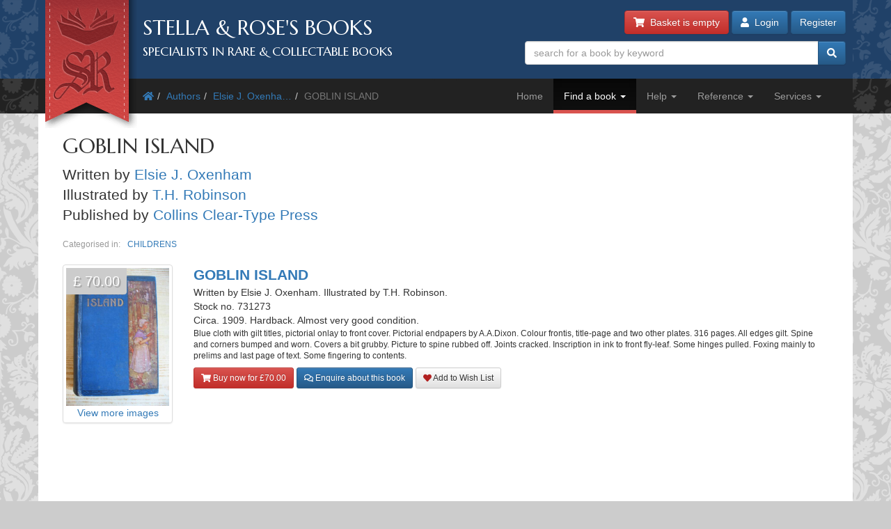

--- FILE ---
content_type: text/html; charset=utf-8
request_url: https://stellabooks.com/books/elsie-j-oxenham/goblin-island
body_size: 8236
content:
<!DOCTYPE html>
<!--[if lt IE 7]>      <html class="ie6" lang="en"> <![endif]-->
<!--[if IE 7]>         <html class="ie7" lang="en"> <![endif]-->
<!--[if IE 8]>         <html class="ie8" lang="en"> <![endif]-->
<!--[if gt IE 8]><!--> <html lang="en">         <!--<![endif]-->
  <head>

    <title>Stella &amp; Rose&#039;s Books : GOBLIN ISLAND Written By Elsie J. Oxenham, BOOK CODE: 309654</title> <!-- Stella &amp; Rose's Books -->
	<meta name="description" content="GOBLIN ISLAND written by Elsie J. Oxenham illustrated by T.H. Robinson published by Collins Clear-Type Press (BOOK CODE: 309654)  for sale by Stella &amp; Rose&#039;s Books.">

	<meta property="og:url" content="https://stellabooks.com/books/elsie-j-oxenham/goblin-island" />
	<meta property="og:type" content="website" />
	<meta property="og:title" content="Stella &amp; Rose&#039;s Books : GOBLIN ISLAND Written By Elsie J. Oxenham, BOOK CODE: 309654" />
	<meta property="og:description" content="GOBLIN ISLAND written by Elsie J. Oxenham illustrated by T.H. Robinson published by Collins Clear-Type Press (BOOK CODE: 309654)  for sale by Stella &amp; Rose&#039;s Books." />
	<meta property="og:image" content="https://stellabooks.com/storage/images/misc/books3_og_wide_branded.jpg" />
	<meta property="og:image:width" content="600" />
	<meta property="og:image:height" content="311" />
	<meta property="fb:app_id" content="595857764618641" />

	<meta name="viewport" content="width=device-width, initial-scale=1.0">
	<meta http-equiv="X-UA-Compatible" content="IE=edge">
	<link href="/css/app.css?id=d38da375372ab1d8b24a4c34f770b67d" rel="stylesheet">
	<link href='//fonts.googleapis.com/css?family=Marcellus' rel='stylesheet' type='text/css'>
	<link href="https://stellabooks.com/icheck-master/skins/square/blue.css" rel="stylesheet">
	<link rel="icon" type="image/x-icon" href="https://stellabooks.com/favicon.ico">
	<link rel="icon" type="image/png" href="https://stellabooks.com/favicon.png">
	<link rel="canonical" href="https://stellabooks.com/books/elsie-j-oxenham/goblin-island">

    <!--[if lt IE 10]><link href="https://stellabooks.com/css/ie9.min.css" rel="stylesheet"><![endif]-->
    <!--[if lt IE 9]>
    <script src="https://stellabooks.com/respond.min.js"></script>
    <script src="https://stellabooks.com/html5shiv.js"></script>
    <link href="https://stellabooks.com/css/ie8.min.css" rel="stylesheet">
    <![endif]-->

    <style>
      /* Dont display the URLs after each link when printing. */
      @media print {
        a[href]:after {
          content: none !important;
          display: none;
          visibility: hidden;
        }
      }
    </style>

        
    
  <!-- Livewire Styles --><style >[wire\:loading][wire\:loading], [wire\:loading\.delay][wire\:loading\.delay], [wire\:loading\.inline-block][wire\:loading\.inline-block], [wire\:loading\.inline][wire\:loading\.inline], [wire\:loading\.block][wire\:loading\.block], [wire\:loading\.flex][wire\:loading\.flex], [wire\:loading\.table][wire\:loading\.table], [wire\:loading\.grid][wire\:loading\.grid], [wire\:loading\.inline-flex][wire\:loading\.inline-flex] {display: none;}[wire\:loading\.delay\.none][wire\:loading\.delay\.none], [wire\:loading\.delay\.shortest][wire\:loading\.delay\.shortest], [wire\:loading\.delay\.shorter][wire\:loading\.delay\.shorter], [wire\:loading\.delay\.short][wire\:loading\.delay\.short], [wire\:loading\.delay\.default][wire\:loading\.delay\.default], [wire\:loading\.delay\.long][wire\:loading\.delay\.long], [wire\:loading\.delay\.longer][wire\:loading\.delay\.longer], [wire\:loading\.delay\.longest][wire\:loading\.delay\.longest] {display: none;}[wire\:offline][wire\:offline] {display: none;}[wire\:dirty]:not(textarea):not(input):not(select) {display: none;}:root {--livewire-progress-bar-color: #2299dd;}[x-cloak] {display: none !important;}[wire\:cloak] {display: none !important;}dialog#livewire-error::backdrop {background-color: rgba(0, 0, 0, .6);}</style>
</head>
  <body class="env-production  sn-stellabooks.com  h-stellavm2.stellabooks.com">

    
    <div id="global-messages-holder">
      <div class="container" id="global-messages">
        &nbsp;
      </div>
    </div>
    
    <header>
  <div class="container">
  <div class="row">

    <div class="col-md-7">
      <div id="logo-holder">
        
        <a href="https://stellabooks.com" title="back to stella and roses books home page">
        <img id="logo" src="https://stellabooks.com/stella-and-roses-books.png" alt="Stella and Rose's Books Logo" class="hidden-xxs">
        
        <img id="logo-mini" src="https://stellabooks.com/stella-and-roses-books-64.png" alt="Stella and Rose's Books Logo" class="visible-xxs">
        </a>

        <h1>Stella &amp; Rose's Books</h1>
        <h2 class="hidden-xxs">Specialists in Rare &amp; Collectable Books</h2>
      </div>
      <div class='sep-10'></div>
    </div>

    <div class="col-md-5">

      <div wire:snapshot="{&quot;data&quot;:{&quot;email&quot;:null,&quot;password&quot;:null,&quot;remember&quot;:false},&quot;memo&quot;:{&quot;id&quot;:&quot;HfPk5NbbxHn6GyT7mN4T&quot;,&quot;name&quot;:&quot;modal-login&quot;,&quot;path&quot;:&quot;books\/elsie-j-oxenham\/goblin-island&quot;,&quot;method&quot;:&quot;GET&quot;,&quot;release&quot;:&quot;a-a-a&quot;,&quot;children&quot;:[],&quot;scripts&quot;:[],&quot;assets&quot;:[],&quot;errors&quot;:[],&quot;locale&quot;:&quot;en&quot;},&quot;checksum&quot;:&quot;58078ac6a37057fb1f779b8f4ca688a29ea5c0972e18ced10e1c0ee753a3d605&quot;}" wire:effects="{&quot;listeners&quot;:[&quot;login-success&quot;]}" wire:id="HfPk5NbbxHn6GyT7mN4T" class="btn-container pull-right margin-b10 margin-t-minus10 text-right">
  <a href="https://stellabooks.com/basket" class="btn btn-danger btn-small hidden-print" id="btnBasket">
    <i class='fa fa-shopping-cart'></i>&nbsp; 
    <span id="header-basket-button">
                  <!--[if BLOCK]><![endif]-->        Basket is empty
      <!--[if ENDBLOCK]><![endif]-->    </span>
  </a>

  <div class="visible-xxs visible-md sep-10"></div>

  <!--[if BLOCK]><![endif]-->    <a class="btn btn-primary btn-small hidden-print" data-toggle="modal" data-target="#modlogin">
        <i class='fa fa-user'></i>&nbsp;
        Login
    </a>
    <a class="btn btn-primary btn-small hidden-xxs hidden-print" href="https://stellabooks.com/login?register=register" >
        Register
    </a>

    <div class="modal fade" id="modlogin" wire:ignore.self style="color: #333; text-align: left;">
      <div class="modal-dialog">
        <div class="modal-content">
          <form class="form-horizontal extrapad" wire:submit.prevent="submit">
            <div class="modal-header">
              <button type="button" class="close" data-dismiss="modal" aria-hidden="true">&times;</button>
              <h4 class="modal-title">Login</h4>
            </div>
            <div class="modal-body">
              <fieldset>

                <!-- Email field -->
                <div class="form-group ">
                  <label for="modal-login-email" class="col-sm-3 col-md-2 control-label">Email</label>

                  <div class='col-sm-9 col-md-10'>
                    <input id="modal-login-email" type="email" class="form-control" name="email" wire:model="email" required autocomplete="email" autofocus>
                    <!--[if BLOCK]><![endif]--><!--[if ENDBLOCK]><![endif]-->                  </div>
                </div>

                <!-- Password field -->
                <div class="form-group ">
                  <label for="modal-login-password" class="col-sm-3 col-md-2 control-label">Password</label>
                  <div class='col-sm-9 col-md-10'>
                    <input id="modal-login-password" type="password" class="form-control" name="password" wire:model="password" required autocomplete="current-password">
                    <!--[if BLOCK]><![endif]--><!--[if ENDBLOCK]><![endif]-->                  </div>
                </div>

                <!-- Remember me -->
                <div class="form-group">
                  <div class="col-sm-3 col-md-2">&nbsp;</div>
                  <div class="col-sm-9 col-md-10">
                    <div class="checkbox" style="padding-left: 0">
                      <label style="padding-left: 0">
                        <input type="checkbox" name="login-remember" id="modal-login-remember" value="true" wire:model="remember"> Keep me logged in until I manually log out.
                      </label>
                    </div>
                  </div>
                </div>

              </fieldset>
            </div>
            <div class="modal-footer">
              <p class="pull-left">
                <a href="https://stellabooks.com/password/reset">Forgot password?</a> |
                <a href="https://stellabooks.com/login?register=y">Don't have an account yet</a>
              </p>
              <button type="button" class="btn btn-default" data-dismiss="modal">Close</button>
              <button type="submit" class="btn btn-primary">Login</button>
            </div>
          </form>
        </div><!-- /.modal-content -->
      </div><!-- /.modal-dialog -->
    </div>
  <!--[if ENDBLOCK]><![endif]-->
</div>
      <form method="get" action="https://stellabooks.com/stock">
        <div id="top-search-holder" class="input-group pull-right margin-b10  hidden-print">
          <input type="text" class="form-control input-small" name="filterSearch" id="s" placeholder="search for a book by keyword" value="">
          <span class="input-group-btn">
            <button class="btn btn-primary btn-small" type="submit" id="btnSearch"><i class='fa fa-search'></i></button>
          </span>
        </div><!-- /input-group -->
      </form>

      <div class="clearfix"></div>

    </div>
    
  </div><!-- end row -->
</div>
</header>    <div style="margin-top: 50px;" class="visible-print"></div>

<div id="topnavcontainer">
  <div class="container almostblack">
    <div class="row">
      <div class="visible-lg col-lg-6">
        <ul class="breadcrumb almostblack">
          <li><a href='https://stellabooks.com'><i class='fa fa-home'></i></a></li><li><a href='https://stellabooks.com/books/' title="Authors">Authors</a></li><li><a href='https://stellabooks.com/books/elsie-j-oxenham' title="Elsie J. Oxenham">Elsie J. Oxenha&hellip;</a></li><li class='active'>GOBLIN ISLAND</li>        </ul>
      </div>
      <div class="col-lg-6">

        <div class="navbar navbar-inverse ">
          <div class="navbar-header">
            <button type="button" class="navbar-toggle" data-toggle="collapse" data-target=".navbar-collapse">
              <span class="icon-bar"></span>
              <span class="icon-bar"></span>
              <span class="icon-bar"></span>
            </button>
            <!--<a class="navbar-brand" href="#">&nbsp;</a>-->
          </div>
          <div class="collapse navbar-collapse">
            <ul class="nav navbar-nav pull-right">
              <li class=""><a href="https://stellabooks.com">Home</a></li><li class="dropdown active "><a href="#" class="dropdown-toggle" data-toggle="dropdown">Find a book <b class="caret"></b></a>
                            <ul class="dropdown-menu"><li><a href="https://stellabooks.com/stock">Browse</a></li><li><a href="https://stellabooks.com/category">By category</a></li><li><a href="https://stellabooks.com/books">By author</a></li><li><a href="https://stellabooks.com/illustrator">By illustrator</a></li><li><a href="https://stellabooks.com/publisher">By publisher</a></li><li><a href="https://stellabooks.com/special-book-room">Special book room</a></li><li><a href="https://stellabooks.com/books-as-gifts">Books as gifts</a></li></ul></li><li class="dropdown "><a href="#" class="dropdown-toggle" data-toggle="dropdown">Help <b class="caret"></b></a>
                            <ul class="dropdown-menu"><li><a href="https://stellabooks.com/page/help">Help</a></li><li><a href="https://stellabooks.com/page/shipping-rates">Shipping rates</a></li><li><a href="https://stellabooks.com/page/contact-us">Contact us</a></li><li><a href="https://stellabooks.com/page/glossary-of-descriptive-book-terms">Glossary</a></li><li><a href="https://stellabooks.com/page/wish-list-and-wants-system">Wish List &amp; Wants</a></li></ul></li><li class="dropdown "><a href="#" class="dropdown-toggle" data-toggle="dropdown">Reference <b class="caret"></b></a>
                            <ul class="dropdown-menu"><li><a href="https://stellabooks.com/information/information-pages-index">Information pages</a></li><li><a href="https://stellabooks.com/article">Articles</a></li><li><a href="https://stellabooks.com/featured-book">Featured books</a></li><li><a href="https://stellabooks.com/page/about-stella-roses-books">About the business</a></li></ul></li><li class="dropdown "><a href="#" class="dropdown-toggle" data-toggle="dropdown">Services <b class="caret"></b></a>
                            <ul class="dropdown-menu"><li><a href="https://stellabooks.com/page/newsletters">Newsletters</a></li><li><a href="https://stellabooks.com/page/free-wants-matching">Free wants matching</a></li><li><a href="https://stellabooks.com/page/books-to-sell">Books to sell?</a></li><li><a href="https://stellabooks.com/contact-preferences">Your contact preferences</a></li><li><a href="https://stellabooks.com/page/loyalty-scheme">Loyalty Scheme</a></li></ul></li>            </ul>
          </div><!--/.nav-collapse -->
        </div>

      </div> <!-- END COLUMN -->
    </div>
  </div>
</div>

  <div class="container hidden-lg" style="background: #fff">
    <ul class="breadcrumb" style="margin-left: 0; padding-bottom: 0;">
      <li><a href='https://stellabooks.com'><i class='fa fa-home'></i></a></li><li><a href='https://stellabooks.com/books/' title="Authors">Authors</a></li><li><a href='https://stellabooks.com/books/elsie-j-oxenham' title="Elsie J. Oxenham">Elsie J. Oxenha&hellip;</a></li><li class='active'>GOBLIN ISLAND</li>    </ul>
  </div>

    <div class="container" id="mainContent">
      <div class="row">
        
<div class="col-xs-12">
	<div class="sep-10"></div>

	<!-- Go to www.addthis.com/dashboard to customize your tools --> 
<!-- <div class="addthis_inline_share_toolbox_5kic" style="float:right; margin-top:10px;"></div> -->

<div class="clearfix"></div>

	
	<h2>GOBLIN ISLAND</h2>

	<!-- ONLY 1 book record?? -->
	<p class="lead">
					Written by <a href="https://stellabooks.com/books/elsie-j-oxenham">Elsie J. Oxenham</a><br>
							Illustrated by <a href="https://stellabooks.com/illustrator/th-robinson">T.H. Robinson</a><br>
							Published by <a href="https://stellabooks.com/publisher/collins-clear-type-press-917500">Collins Clear-Type Press</a> 
						<br>
					</p>

	<div class="book-categories" style="font-size: 85%">
      <ul>
        <li>Categorised in:</li>
                        	<li><a href="https://stellabooks.com/category/childrens">CHILDRENS</a></li>
              </ul>
    </div>

    <div class="clearfix"></div>

	
		
			<div class="row">
				<!-- <div class="col-xs-4 col-sm-3 col-md-2 book-list"> -->
				<div class="col-xs-4 col-sm-3 col-md-2 book-list">
					<a href="https://stellabooks.com/books/elsie-j-oxenham/goblin-island/731273?" class="book-a">
						<div class="thumbnail book-thumbnail">
														<span class="price">&pound; 70.00</span>
							<img src="https://stellabooks.com/storage/images/stock/731/731273.JPG" alt="Photo of GOBLIN ISLAND- Stock Number: 731273" title="Photo of GOBLIN ISLAND- Stock Number: 731273" class="img-responsive">
						    						    	View more images
						    						</div>
					</a>					
				</div>

				<!-- <div class="col-xs-8 col-sm-9 col-md-10 book-list"> -->
				<div class="col-xs-8 col-sm-9 col-md-10 book-list">
					<p class="">
						<span class="title">
							<a href="https://stellabooks.com/books/elsie-j-oxenham/goblin-island/731273?">GOBLIN ISLAND</a>
						</span>
						<br>
													Written by Elsie J. Oxenham.
						
						Illustrated by T.H. Robinson.
						<br>

						Stock no. 731273

								
						<br>

						Circa. 
						1909.

						Hardback. 
						
						
						<!--  grams. -->

						Almost very good condition. 

					</p>

			        <p style="line-height: 1.2; margin-bottom: 10px">
			        	<small>
				        	Blue cloth with gilt titles, pictorial onlay to front cover. Pictorial endpapers by A.A.Dixon. Colour frontis, title-page and two other plates. 316 pages. All edges gilt.
				        					        	Spine and corners bumped and worn. Covers a bit grubby. Picture to spine rubbed off. Joints cracked. Inscription in ink to front fly-leaf. Some hinges pulled. Foxing mainly to prelims and last page of text. Some fingering to contents.
							<!-- <br />Located at: Stella Books, Tintern -->
			        	</small>
			        </p>

					<p>
																				<a data-stockid="731273" href="https://stellabooks.com/basket/add/731273" class="btn btn-danger btn-sm js-btn-buy-now" style="">
								<i class="fa fa-shopping-cart"></i> Buy now for &pound;70.00
							</a>
							<a href="https://stellabooks.com/basket" class="btn btn-success btn-sm js-btn-already-in-basket" style="display:none">
								<i class="fa fa-shopping-cart"></i> In basket &raquo; checkout
							</a>
												<a href="#" class="btn btn-primary btn-sm js-list-view-enq-btn" data-stock_id="731273" data-toggle="modal" data-target="#modEnquiry" style="">
							<i class="far fa-comments"></i> Enquire about this book
						</a>
													<a href="https://stellabooks.com/basket/watch/731273" class="btn btn-default btn-sm">
								<span style="color:FireBrick;"><i class="fas fa-heart"></i></span> Add to Wish List
							</a>
											</p>
					<div class="sep-10"></div>

				</div>
			</div>
			<div class="sep-10"></div>
			<div class="sep-10"></div>
		
	
	<!-- <p>Located at:</p>	 -->

	<div class="sep-20"></div>
	<!-- 
	<div class="book-categories">
      <ul>
        <li>Categorised in:</li>
                <li><a href="https://stellabooks.com/category/childrens">CHILDRENS</a></li>
              </ul>
    </div>
	<div class="sep-20"></div>
	 -->

</div>

      </div><!-- END MAIN ROW -->
    </div>

    <footer id="footer">
  <div class="container">
  <div class="row">
  
  <div class="col-sm-6 col-md-3">
    <nav class="margin-l15 hidden-print">
      <h3>Follow us</h3>
      <ul class="left-nav">
        <li><a href="https://www.facebook.com/StellaAndRosesBooks"><i class="fab fa-facebook-square"></i> Facebook</a></li>
        <!-- <li><a href="https://twitter.com/stellarosebooks"><i class="fab fa-twitter-square"></i> Twitter</a></li> -->
        <li><a href="https://www.instagram.com/stellaandrosesbooks/"><i class="fab fa-instagram-square"></i> Instagram</a></li>
        <!-- <li><a href="https://www.youtube.com/channel/UCrEt4FrgouLTE7dW43v0VfQ"><i class="fab fa-youtube-square"></i> Youtube channel</a></li>    -->
      </ul>
    </nav>
  </div>

  <div class="sep-20 visible-xxs"></div>

  <div class="col-sm-6 col-md-3">
    <div class="pad-left-15-xs">
    <h3>Contact us</h3>
    <ul class="contact-nav">
      <li>Tel: <a href="tel:00441291689755">+44 (0)1291 689755</a></li>
      <li>Email: <a href="mailto:enquiry@stellabooks.com">enquiry@stellabooks.com</a></li>
    </ul>
    </div>
  </div>

  <div class="sep-20 hidden-md hidden-lg"></div>
  
    <div class="col-sm-6 col-md-3">
    <div class="pad-left-15-xs-sm hidden-print">
      <h3>Customer comments</h3>
      <blockquote style="margin-bottom: 20px">Second book purchased with this bookseller and the same excellent service The book in slipcase was in excellent condition, as described, and arrived that way due to brilliant packaging. Impeccable service highly recommended. 
                  <small class="pull-right">Oct 2022</small>
              </blockquote>
    </div>
  </div>

  <div class="sep-20 visible-xxs"></div>
  
  <div class="col-sm-6 col-md-3">
    <div class="pad-left-15-xs hidden-print">
      <h3>Site Information</h3>
      <ul class="bottom-nav">
        <li><a href="https://stellabooks.com/page/privacy-security-cookies">Privacy &amp; cookies</a></li>
        <li><a href="https://stellabooks.com/page/terms-conditions">Terms &amp; conditions</a></li>
        <li><a href="https://stellabooks.com/feedback">Feedback</a></li>
        <li><a href="https://stellabooks.com/page/press-page">Press page</a></li>
        <li><a href="https://stellabooks.com/page/links">Links</a></li>
      </ul>
    </div>
  </div>
  </div> <!-- end row -->
  </div> <!-- end container -->
</footer>
    
    <script src="/js/app.js?id=9dbdbeef73a98bb68fe5ceb3b85b19d6"></script>

        
          <!-- Google Analytics version 4 - SG 10/05/2022 -->
      <!-- Global site tag (gtag.js) - Google Analytics -->
      <script async src="https://www.googletagmanager.com/gtag/js?id=G-4TGRC0H160"></script>
      <script>
        window.dataLayer = window.dataLayer || [];
        function gtag(){dataLayer.push(arguments);}
        gtag('js', new Date());

        gtag('config', 'G-4TGRC0H160');

        
      </script>
    
    <div class="modal fade" id="modEnquiry" tabindex="-1" role="dialog" aria-labelledby="myModalLabel" aria-hidden="true">
  <div class="modal-dialog">
    <div class="modal-content">
      <div class="modal-header">
        <h4 class="modal-title" id="myModalLabel">Lets talk</h4>
      </div>
      <div class="modal-body">
      <form class="form" id="enq-form">

      	<div id="enq-alert" class="alert alert-block hide">
					<button type="button" class="close" data-dismiss="alert">&times;</button>
					<div class="msg-contents"></div>
				</div>

				<input type="hidden" name="_token" value="NkwSSiOSs8hmR0ka3s4GYAwXDpuNSL06BN26WmNf" autocomplete="off">
      	<p>
      		Our specialist sales team are happy to help, please get in touch and brighten their day.<br>
      		<strong>Please note: we do not offer a valuation service.</strong><br>
      		Fields marked with an asterix are required.
      	</p>

				        <div class="form-group">
	      	<label for="enq_name">NAME *</label>
	        <input type="text" name="enq_name" id="enq_name" placeholder="Joe Bloggs" class="form-control" value="">
        </div>
        <div class="form-group">
	        <label for="enq_email">EMAIL *</label>
	        <input type="text" name="enq_email" id="enq_email" placeholder="joe.bloggs@gmail.com" class="form-control" value="">
        </div>
        <div class="form-group">
					<label for="enq_tel">TELEPHONE</label>
					<input type="text" name="enq_tel" id="enq_tel" placeholder="+44 1234 123 567" class="form-control" value="">
				</div>
				<div class="form-group">
					<label for="enq_country">YOUR COUNTRY *</label>
			    <input type="text" name="enq_country" id="enq_country" placeholder="Country name" class="form-control" value="">
				</div>		
		    <div class="form-group">
		      <label for="enq_message">HOW CAN WE HELP? *</label> (1,000 character limit<span id="charCount"></span>)<br>
		      For longer enquiries, please email <a href="mailto:enquiry@stellabooks.com">enquiry@stellabooks.com</a>.
		      <textarea name="enq_message" id="enq_message" class="form-control" rows="5" maxlength="1000" onkeyup="countChars(this);"></textarea>
		    </div>

						      <input type="hidden" name="enq_related_to" id="enq_related_to" value="Stock: 731273">
				
      </form>
      </div>
      <div class="modal-footer">
        <button type="button" class="btn btn-default pull-left" data-dismiss="modal">Cancel</button>
        <button type="submit" class="btn btn-primary" id="enq-btn">
        Send
        </button>
      </div>
    </div><!-- /.modal-content -->
  </div><!-- /.modal-dialog -->
</div><!-- /.modal -->

<script>

	function countChars(obj){
		characters = obj.value.length;
		limit = 1000;
		remaining = limit - characters;
		document.getElementById("charCount").innerHTML = ', ' + remaining + ' characters remaining';
		// console.log('Character count: ' + characters);
	}

	$(document).ready(function () {

		
		/** ENQUIRY SCRIPT **/
		$('#enq-btn').click(function(e) {
			var enqalert = $("#enq-alert");
			var enqalertcontents = enqalert.find(".msg-contents");
			var enqform = $("#enq-form");

			e.preventDefault();
			enqalert.removeClass('alert-danger alert-success').hide();
			enqalertcontents.html("");

      $.ajax({
        url: "https://stellabooks.com/enquire",
        type:'POST',
        // data: {_token:_token, first_name:first_name, last_name:last_name, email:email, address:address},
        data: enqform.serialize(),
        success: function(data) {
        	console.log(data);
					enqalertcontents.html( "<p>" + data.msg + "</p>" );
					enqalert.removeClass("hide").addClass('alert-success').show();
					setTimeout( function() {
						$( "#modEnquiry" ).fadeOut( "slow", function() {
							$('#modEnquiry').modal('hide');
						});
					}, 1500);
        },
        error: function(errors) {
					enqalertcontents.html('');
					enqalertcontents.append('<p><strong>Please fix the following errors:</strong></p>');
					enqalertcontents.append('<ul>');
					$.each(errors.responseJSON.errors, function(key,value) {
						enqalertcontents.append('<li>'+value+'</li>');
					});
					enqalertcontents.append('</ul>');
					enqalert.removeClass("hide").addClass('alert-danger').show();
				}
      });

		});

		$('#modEnquiry').on('hidden.bs.modal', function (event) {
			var enqalert = $("#enq-alert");
			enqalert.find(".msg-contents").html( '' );
			enqalert.addClass("hide").removeClass('alert-danger').removeClass('alert-success');
		});

	});
</script><script src="https://stellabooks.com/icheck-master/icheck.min.js"></script>
<script>
	$(document).ready(function () {
		
	});
</script>

    <script>

      function ajaxLoader (el, options) {
        // Becomes this.options
        var defaults = {
          bgColor     : '#fff',
          durationIn    : 100,
          durationOut   : 500,
          opacity     : 0.7,
          classOveride  : false
        }
        this.options  = jQuery.extend(defaults, options);
        this.container  = $(el);

        this.init = function() {
          var container = this.container;
          // Delete any other loaders
          this.remove(); 
          // Create the overlay 
          var overlay = $('<div></div>').css({
              'background-color': this.options.bgColor,
              'opacity':this.options.opacity,
              'width':container.width(),
              'height':container.height(),
              'position':'absolute',
              'top':'0px',
              'left':'0px',
              'z-index':99999
          }).addClass('ajax_overlay');

          // add an overiding class name to set new loader style 
          if (this.options.classOveride) {
            overlay.addClass(this.options.classOveride);
          }
          
          // insert overlay and loader into DOM 
          container.append(
            overlay.append(
              $('<div></div>').addClass('ajax_loader')
            ).fadeIn(this.options.durationIn)
          );
        };

        this.remove = function(){
          var overlay = this.container.children(".ajax_overlay");
          if (overlay.length) {
            overlay.fadeOut(this.options.durationOut, function() {
              overlay.remove();
            });
          } 
        }

        this.init();
      } 

      $(document).ready(function () {


        $("#btn-buy-now").click(function(evt) {

          var stockid = $(this).data("stockid");
          if (! stockid) return true;

          evt.preventDefault();
          
          $.ajax({
            dataType: "json",
            url: "https://stellabooks.com/basket/add",
            data: { "stock_id": stockid },
            success: function( data, textStatus, jqXHR ) {
              if (data.status == 'Success') {
                $("#btn-buy-now").hide();
                $("#btn-already-in-basket").show();
              }

              if (data.number_of_items == 0) {
                $("#header-basket-button").html( "Basket is empty" );
              } else {
                $("#header-basket-button").html( "View basket (&pound;" + data.item_price.toFixed(2) + ")" );
              }

              if (data.ga) {
                ga('ec:addProduct', {
                  'id': data.ga.id,
                  'name': data.ga.name,
                  'category': data.ga.category,
                  'brand': data.ga.brand,
                  'price': data.ga.price,
                  'quantity': data.ga.quantity
                });
                ga('ec:setAction', 'add');
                ga('send', 'event', 'UX', 'click', 'add to cart');
              }

              showMessage( data.message );
            }
          });
        });

        //Buy it now button (add to basket).
        $(".js-btn-buy-now").click(function(evt) {
          var stockid = $(this).data("stockid");
          if (! stockid) return true;

          evt.preventDefault();
          
          var $btn = $(this);

          $.ajax({
            dataType: "json",
            url: "https://stellabooks.com/basket/add",
            data: { "stock_id": stockid },
            success: function( data, textStatus, jqXHR ) {
              // console.log( $(this));
              if (data.status == 'Success') {
                $btn.hide();
                $btn.parent().find(".js-btn-already-in-basket").show();
              }

              if (data.number_of_items == 0) {
                $("#header-basket-button").html( "Basket is empty" );
              } else {
                $("#header-basket-button").html( "View basket (&pound;" + data.item_price.toFixed(2) + ")" );
              }

              if (data.ga) {
                ga('ec:addProduct', {
                  'id': data.ga.id,
                  'name': data.ga.name,
                  'category': data.ga.category,
                  'brand': data.ga.brand,
                  'price': data.ga.price,
                  'quantity': data.ga.quantity
                });
                ga('ec:setAction', 'add');
                ga('send', 'event', 'UX', 'click', 'add to cart');
              }

              showMessage( data.message );
            }
          });
        });

        //Watch now button. Hit a toggle method. Will reverse the current status - watch or un-watch.
        $(".js-btn-watch, .js-btn-already-watched").click(function(evt) {
          var stockid = $(this).data("stockid");
          if (! stockid) return true;

          evt.preventDefault();
          
          var $btn = $(this);

          $.ajax({
            dataType: "json",
            url: "https://stellabooks.com/basket/watch",
            data: { "stock_id": stockid },
            success: function( data, textStatus, jqXHR ) {
              // console.log( $(this));
              if (data.status == 'Success') {
                $btn.hide();
                //Which selector was triggered? This is a toggle.
                if($btn.is('.js-btn-watch')) {
                  console.log('Showing un-watch button...');
                  $btn.parent().find(".js-btn-already-watched").show();
                } else if ($btn.is('.js-btn-already-watched')) {
                  console.log('Showing watch button...');
                  $btn.parent().find(".js-btn-watch").show();
                }
                // $btn.parent().find(".js-btn-already-watched").show();
              }
              showMessage(data.message);
            }
          });
        });

        // this is the request assistance button on checkout failure
        $("#js-request-assistance").click(function(evt) {
          var orderid = $(this).data("orderid");
          if (! orderid) return true;
          evt.preventDefault();
          
          $.ajax({
            dataType: "json",
            url: "https://stellabooks.com/checkout/request-call-back",
            data: { "order_id": orderid },
            success: function( data, textStatus, jqXHR ) {
              showMessage( data.message, 5000 );
              $("#js-request-assistance").hide();
            }
          });
        });

        // 
        // 
        
        
        
        
        
      });

      jQuery(function($){
        function debouncer( func , timeout ) {
          var timeoutID , timeout = timeout || 200;
          return function () {
            var scope = this , args = arguments;
            clearTimeout( timeoutID );
            timeoutID = setTimeout( function () {
              func.apply( scope , Array.prototype.slice.call( args ) );
            } , timeout );
          }
        }

        $( window ).resize( debouncer( function ( e ) {
          setUpFooter();
        }));

        function setUpFooter() {
            var isIe6 = $("html").hasClass('ie6');
            var isIe7 = $("html").hasClass('ie7');
            if (isIe6 || isIe7) return 0;
            
            var wh = $( window ).height();
            var dh = $("body").height();
            if (wh > dh) {
              var mc = $("#mainContent");
              if (mc.length) {
                var o = mc.offset();
                mc.css( {
                 "min-height": Math.floor(wh - o.top - $("#footer").height() ) 
                });
              }
            }
        }
        setUpFooter();


        /** OFF CANVAS NAV **/
        var $btn, $btnclose, $row, $sidebar, sidebar_height;

        function setupOffCanvas() {
            var isIe6 = $("html").hasClass('ie6');
            var isIe7 = $("html").hasClass('ie7');
            if (isIe6 || isIe7) return 0;
            if (! $row) {
              $row = $('#row-offcanvas');
              $sidebar = $row.find('.sidebar-offcanvas');
              sidebar_height = $sidebar.height();
              $row.css( 'min-height', sidebar_height);
              $sidebar.addClass('loaded');  // must set the heights first
            }
        }

        $( window ).resize( debouncer( function ( e ) {
          setupOffCanvas();
        }));
        setupOffCanvas();


        $(".js-btn-open-offcanvas").click( function(evt) {
          evt.preventDefault();
          $row.toggleClass('active');
        });

        $(".js-btn-close-offcanvas").click( function(evt) {
          evt.preventDefault();
          $row.removeClass('active');
        });

      });

    </script>

    <!-- Go to www.addthis.com/dashboard to customize your tools --> 
    <!-- <script type="text/javascript" src="//s7.addthis.com/js/300/addthis_widget.js#pubid=ra-5e56398281e91061"></script> -->

  <script src="/livewire/livewire.min.js?id=0f6341c0"   data-csrf="NkwSSiOSs8hmR0ka3s4GYAwXDpuNSL06BN26WmNf" data-update-uri="/livewire/update" data-navigate-once="true"></script>
</body>
</html>